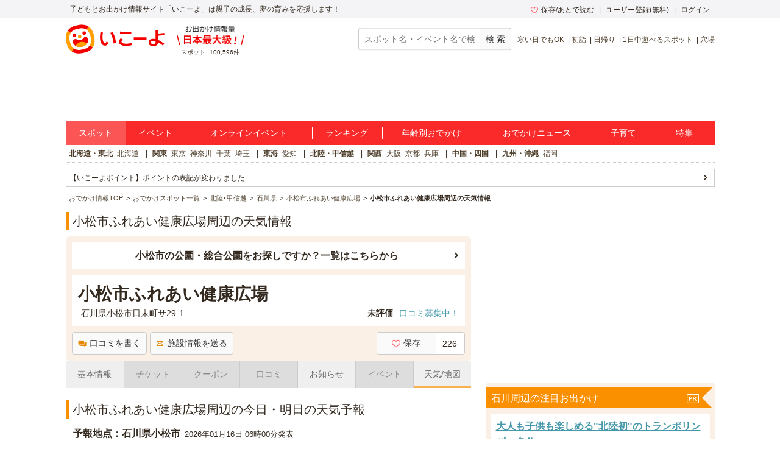

--- FILE ---
content_type: text/html; charset=utf-8
request_url: https://www.google.com/recaptcha/api2/aframe
body_size: 150
content:
<!DOCTYPE HTML><html><head><meta http-equiv="content-type" content="text/html; charset=UTF-8"></head><body><script nonce="sZIpW_D68VR1-PDhXV9U5Q">/** Anti-fraud and anti-abuse applications only. See google.com/recaptcha */ try{var clients={'sodar':'https://pagead2.googlesyndication.com/pagead/sodar?'};window.addEventListener("message",function(a){try{if(a.source===window.parent){var b=JSON.parse(a.data);var c=clients[b['id']];if(c){var d=document.createElement('img');d.src=c+b['params']+'&rc='+(localStorage.getItem("rc::a")?sessionStorage.getItem("rc::b"):"");window.document.body.appendChild(d);sessionStorage.setItem("rc::e",parseInt(sessionStorage.getItem("rc::e")||0)+1);localStorage.setItem("rc::h",'1768528894196');}}}catch(b){}});window.parent.postMessage("_grecaptcha_ready", "*");}catch(b){}</script></body></html>